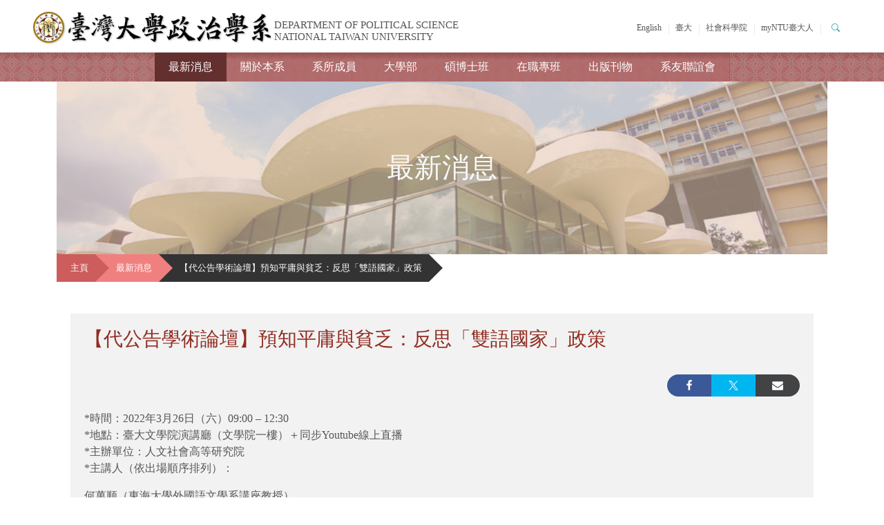

--- FILE ---
content_type: text/html; charset=UTF-8
request_url: https://politics.ntu.edu.tw/?p=24626
body_size: 12101
content:
<!DOCTYPE html PUBLIC "-//W3C//DTD XHTML 1.0 Transitional//EN" "http://www.w3.org/TR/xhtml1/DTD/xhtml1-transitional.dtd">
<html xmlns="http://www.w3.org/1999/xhtml">
<head>
  <meta http-equiv="X-UA-Compatible" content="IE=edge,chrome=1" >
  <meta http-equiv="Content-Type" content="text/html" charset="utf-8" />
  <meta name="viewport" content="width=device-width, initial-scale=1.0">
  <meta http-equiv="Access-Control-Allow-Origin" content="*">
  <title>【代公告學術論壇】預知平庸與貧乏：反思「雙語國家」政策 &laquo;  國立臺灣大學政治學系</title>
    <!--=== Favicon ===-->
  <!-- <span style="white-space:pre">	</span><link href="https://ntupoli.s3.amazonaws.com/wp-content/themes/poli2021_BS5/favicon.ico.gzip" rel="icon" type="image/x-icon" /> -->
  <link href="https://cdn.jsdelivr.net/npm/bootstrap@5.1.3/dist/css/bootstrap.min.css" rel="stylesheet" integrity="sha384-1BmE4kWBq78iYhFldvKuhfTAU6auU8tT94WrHftjDbrCEXSU1oBoqyl2QvZ6jIW3" crossorigin="anonymous">
  <link rel="stylesheet" href="https://cdn.jsdelivr.net/npm/bootstrap-icons@1.7.2/font/bootstrap-icons.css">
  <script>
    (function(i,s,o,g,r,a,m){i['GoogleAnalyticsObject']=r;i[r]=i[r]||function(){
    (i[r].q=i[r].q||[]).push(arguments)},i[r].l=1*new Date();a=s.createElement(o),
    m=s.getElementsByTagName(o)[0];a.async=1;a.src=g;m.parentNode.insertBefore(a,m)
    })(window,document,'script','https://www.google-analytics.com/analytics.js','ga');

    ga('create', 'UA-13235277-2', {
  cookieFlags: 'max-age=7200;secure;samesite=none'
});
    ga('send', 'pageview');
  </script>
  <!-- Google tag (gtag.js) -->
  <script async src="https://www.googletagmanager.com/gtag/js?id=AW-11027092182"></script>
  <script>
    window.dataLayer = window.dataLayer || [];
    function gtag(){dataLayer.push(arguments);}
    gtag('js', new Date());
    gtag('config', 'AW-11027092182', { cookie_flags: 'SameSite=None;Secure' });
  </script>
  <!-- Facebook Pixel Code -->
  <script>
  !function(f,b,e,v,n,t,s){if(f.fbq)return;n=f.fbq=function(){n.callMethod?
  n.callMethod.apply(n,arguments):n.queue.push(arguments)};if(!f._fbq)f._fbq=n;
  n.push=n;n.loaded=!0;n.version='2.0';n.queue=[];t=b.createElement(e);t.async=!0;
  t.src=v;s=b.getElementsByTagName(e)[0];s.parentNode.insertBefore(t,s)}(window,
  document,'script','https://connect.facebook.net/en_US/fbevents.js');
  fbq('init', '1361644657203212'); // Insert your pixel ID here.
  fbq('track', 'PageView');
  </script>
  <noscript><img height="1" width="1" style="display:none"
  src="https://www.facebook.com/tr?id=1361644657203212&ev=PageView&noscript=1"
  /></noscript>
  <!-- DO NOT MODIFY -->
  <!-- End Facebook Pixel Code -->
  
  <!-- Global site tag (gtag.js) - Google AdWords: 864385254 -->
  <script async src="https://www.googletagmanager.com/gtag/js?id=AW-864385254"></script>
  <script>
    window.dataLayer = window.dataLayer || [];
    function gtag(){dataLayer.push(arguments);}
    gtag('js', new Date());

    gtag('config', 'AW-864385254', { cookie_flags: 'SameSite=None;Secure' });
  </script>
    <meta name='robots' content='max-image-preview:large' />
	<style>img:is([sizes="auto" i], [sizes^="auto," i]) { contain-intrinsic-size: 3000px 1500px }</style>
	<link rel='dns-prefetch' href='//cdnjs.cloudflare.com' />
<link rel='stylesheet' id='shared-counts-css' href='https://politics.ntu.edu.tw/wp-content/plugins/shared-counts/assets/css/shared-counts.min.css' type='text/css' media='all' />
<link rel='stylesheet' id='wp-block-library-css' href='https://ntupoli.s3.amazonaws.com/wp-includes/css/dist/block-library/style.min.css.gzip' type='text/css' media='all' />
<style id='classic-theme-styles-inline-css' type='text/css'>
/*! This file is auto-generated */
.wp-block-button__link{color:#fff;background-color:#32373c;border-radius:9999px;box-shadow:none;text-decoration:none;padding:calc(.667em + 2px) calc(1.333em + 2px);font-size:1.125em}.wp-block-file__button{background:#32373c;color:#fff;text-decoration:none}
</style>
<style id='global-styles-inline-css' type='text/css'>
:root{--wp--preset--aspect-ratio--square: 1;--wp--preset--aspect-ratio--4-3: 4/3;--wp--preset--aspect-ratio--3-4: 3/4;--wp--preset--aspect-ratio--3-2: 3/2;--wp--preset--aspect-ratio--2-3: 2/3;--wp--preset--aspect-ratio--16-9: 16/9;--wp--preset--aspect-ratio--9-16: 9/16;--wp--preset--color--black: #000000;--wp--preset--color--cyan-bluish-gray: #abb8c3;--wp--preset--color--white: #ffffff;--wp--preset--color--pale-pink: #f78da7;--wp--preset--color--vivid-red: #cf2e2e;--wp--preset--color--luminous-vivid-orange: #ff6900;--wp--preset--color--luminous-vivid-amber: #fcb900;--wp--preset--color--light-green-cyan: #7bdcb5;--wp--preset--color--vivid-green-cyan: #00d084;--wp--preset--color--pale-cyan-blue: #8ed1fc;--wp--preset--color--vivid-cyan-blue: #0693e3;--wp--preset--color--vivid-purple: #9b51e0;--wp--preset--gradient--vivid-cyan-blue-to-vivid-purple: linear-gradient(135deg,rgba(6,147,227,1) 0%,rgb(155,81,224) 100%);--wp--preset--gradient--light-green-cyan-to-vivid-green-cyan: linear-gradient(135deg,rgb(122,220,180) 0%,rgb(0,208,130) 100%);--wp--preset--gradient--luminous-vivid-amber-to-luminous-vivid-orange: linear-gradient(135deg,rgba(252,185,0,1) 0%,rgba(255,105,0,1) 100%);--wp--preset--gradient--luminous-vivid-orange-to-vivid-red: linear-gradient(135deg,rgba(255,105,0,1) 0%,rgb(207,46,46) 100%);--wp--preset--gradient--very-light-gray-to-cyan-bluish-gray: linear-gradient(135deg,rgb(238,238,238) 0%,rgb(169,184,195) 100%);--wp--preset--gradient--cool-to-warm-spectrum: linear-gradient(135deg,rgb(74,234,220) 0%,rgb(151,120,209) 20%,rgb(207,42,186) 40%,rgb(238,44,130) 60%,rgb(251,105,98) 80%,rgb(254,248,76) 100%);--wp--preset--gradient--blush-light-purple: linear-gradient(135deg,rgb(255,206,236) 0%,rgb(152,150,240) 100%);--wp--preset--gradient--blush-bordeaux: linear-gradient(135deg,rgb(254,205,165) 0%,rgb(254,45,45) 50%,rgb(107,0,62) 100%);--wp--preset--gradient--luminous-dusk: linear-gradient(135deg,rgb(255,203,112) 0%,rgb(199,81,192) 50%,rgb(65,88,208) 100%);--wp--preset--gradient--pale-ocean: linear-gradient(135deg,rgb(255,245,203) 0%,rgb(182,227,212) 50%,rgb(51,167,181) 100%);--wp--preset--gradient--electric-grass: linear-gradient(135deg,rgb(202,248,128) 0%,rgb(113,206,126) 100%);--wp--preset--gradient--midnight: linear-gradient(135deg,rgb(2,3,129) 0%,rgb(40,116,252) 100%);--wp--preset--font-size--small: 13px;--wp--preset--font-size--medium: 20px;--wp--preset--font-size--large: 36px;--wp--preset--font-size--x-large: 42px;--wp--preset--spacing--20: 0.44rem;--wp--preset--spacing--30: 0.67rem;--wp--preset--spacing--40: 1rem;--wp--preset--spacing--50: 1.5rem;--wp--preset--spacing--60: 2.25rem;--wp--preset--spacing--70: 3.38rem;--wp--preset--spacing--80: 5.06rem;--wp--preset--shadow--natural: 6px 6px 9px rgba(0, 0, 0, 0.2);--wp--preset--shadow--deep: 12px 12px 50px rgba(0, 0, 0, 0.4);--wp--preset--shadow--sharp: 6px 6px 0px rgba(0, 0, 0, 0.2);--wp--preset--shadow--outlined: 6px 6px 0px -3px rgba(255, 255, 255, 1), 6px 6px rgba(0, 0, 0, 1);--wp--preset--shadow--crisp: 6px 6px 0px rgba(0, 0, 0, 1);}:where(.is-layout-flex){gap: 0.5em;}:where(.is-layout-grid){gap: 0.5em;}body .is-layout-flex{display: flex;}.is-layout-flex{flex-wrap: wrap;align-items: center;}.is-layout-flex > :is(*, div){margin: 0;}body .is-layout-grid{display: grid;}.is-layout-grid > :is(*, div){margin: 0;}:where(.wp-block-columns.is-layout-flex){gap: 2em;}:where(.wp-block-columns.is-layout-grid){gap: 2em;}:where(.wp-block-post-template.is-layout-flex){gap: 1.25em;}:where(.wp-block-post-template.is-layout-grid){gap: 1.25em;}.has-black-color{color: var(--wp--preset--color--black) !important;}.has-cyan-bluish-gray-color{color: var(--wp--preset--color--cyan-bluish-gray) !important;}.has-white-color{color: var(--wp--preset--color--white) !important;}.has-pale-pink-color{color: var(--wp--preset--color--pale-pink) !important;}.has-vivid-red-color{color: var(--wp--preset--color--vivid-red) !important;}.has-luminous-vivid-orange-color{color: var(--wp--preset--color--luminous-vivid-orange) !important;}.has-luminous-vivid-amber-color{color: var(--wp--preset--color--luminous-vivid-amber) !important;}.has-light-green-cyan-color{color: var(--wp--preset--color--light-green-cyan) !important;}.has-vivid-green-cyan-color{color: var(--wp--preset--color--vivid-green-cyan) !important;}.has-pale-cyan-blue-color{color: var(--wp--preset--color--pale-cyan-blue) !important;}.has-vivid-cyan-blue-color{color: var(--wp--preset--color--vivid-cyan-blue) !important;}.has-vivid-purple-color{color: var(--wp--preset--color--vivid-purple) !important;}.has-black-background-color{background-color: var(--wp--preset--color--black) !important;}.has-cyan-bluish-gray-background-color{background-color: var(--wp--preset--color--cyan-bluish-gray) !important;}.has-white-background-color{background-color: var(--wp--preset--color--white) !important;}.has-pale-pink-background-color{background-color: var(--wp--preset--color--pale-pink) !important;}.has-vivid-red-background-color{background-color: var(--wp--preset--color--vivid-red) !important;}.has-luminous-vivid-orange-background-color{background-color: var(--wp--preset--color--luminous-vivid-orange) !important;}.has-luminous-vivid-amber-background-color{background-color: var(--wp--preset--color--luminous-vivid-amber) !important;}.has-light-green-cyan-background-color{background-color: var(--wp--preset--color--light-green-cyan) !important;}.has-vivid-green-cyan-background-color{background-color: var(--wp--preset--color--vivid-green-cyan) !important;}.has-pale-cyan-blue-background-color{background-color: var(--wp--preset--color--pale-cyan-blue) !important;}.has-vivid-cyan-blue-background-color{background-color: var(--wp--preset--color--vivid-cyan-blue) !important;}.has-vivid-purple-background-color{background-color: var(--wp--preset--color--vivid-purple) !important;}.has-black-border-color{border-color: var(--wp--preset--color--black) !important;}.has-cyan-bluish-gray-border-color{border-color: var(--wp--preset--color--cyan-bluish-gray) !important;}.has-white-border-color{border-color: var(--wp--preset--color--white) !important;}.has-pale-pink-border-color{border-color: var(--wp--preset--color--pale-pink) !important;}.has-vivid-red-border-color{border-color: var(--wp--preset--color--vivid-red) !important;}.has-luminous-vivid-orange-border-color{border-color: var(--wp--preset--color--luminous-vivid-orange) !important;}.has-luminous-vivid-amber-border-color{border-color: var(--wp--preset--color--luminous-vivid-amber) !important;}.has-light-green-cyan-border-color{border-color: var(--wp--preset--color--light-green-cyan) !important;}.has-vivid-green-cyan-border-color{border-color: var(--wp--preset--color--vivid-green-cyan) !important;}.has-pale-cyan-blue-border-color{border-color: var(--wp--preset--color--pale-cyan-blue) !important;}.has-vivid-cyan-blue-border-color{border-color: var(--wp--preset--color--vivid-cyan-blue) !important;}.has-vivid-purple-border-color{border-color: var(--wp--preset--color--vivid-purple) !important;}.has-vivid-cyan-blue-to-vivid-purple-gradient-background{background: var(--wp--preset--gradient--vivid-cyan-blue-to-vivid-purple) !important;}.has-light-green-cyan-to-vivid-green-cyan-gradient-background{background: var(--wp--preset--gradient--light-green-cyan-to-vivid-green-cyan) !important;}.has-luminous-vivid-amber-to-luminous-vivid-orange-gradient-background{background: var(--wp--preset--gradient--luminous-vivid-amber-to-luminous-vivid-orange) !important;}.has-luminous-vivid-orange-to-vivid-red-gradient-background{background: var(--wp--preset--gradient--luminous-vivid-orange-to-vivid-red) !important;}.has-very-light-gray-to-cyan-bluish-gray-gradient-background{background: var(--wp--preset--gradient--very-light-gray-to-cyan-bluish-gray) !important;}.has-cool-to-warm-spectrum-gradient-background{background: var(--wp--preset--gradient--cool-to-warm-spectrum) !important;}.has-blush-light-purple-gradient-background{background: var(--wp--preset--gradient--blush-light-purple) !important;}.has-blush-bordeaux-gradient-background{background: var(--wp--preset--gradient--blush-bordeaux) !important;}.has-luminous-dusk-gradient-background{background: var(--wp--preset--gradient--luminous-dusk) !important;}.has-pale-ocean-gradient-background{background: var(--wp--preset--gradient--pale-ocean) !important;}.has-electric-grass-gradient-background{background: var(--wp--preset--gradient--electric-grass) !important;}.has-midnight-gradient-background{background: var(--wp--preset--gradient--midnight) !important;}.has-small-font-size{font-size: var(--wp--preset--font-size--small) !important;}.has-medium-font-size{font-size: var(--wp--preset--font-size--medium) !important;}.has-large-font-size{font-size: var(--wp--preset--font-size--large) !important;}.has-x-large-font-size{font-size: var(--wp--preset--font-size--x-large) !important;}
:where(.wp-block-post-template.is-layout-flex){gap: 1.25em;}:where(.wp-block-post-template.is-layout-grid){gap: 1.25em;}
:where(.wp-block-columns.is-layout-flex){gap: 2em;}:where(.wp-block-columns.is-layout-grid){gap: 2em;}
:root :where(.wp-block-pullquote){font-size: 1.5em;line-height: 1.6;}
</style>
<link rel='stylesheet' id='wonderplugin-slider-css-css' href='https://politics.ntu.edu.tw/wp-content/plugins/wonderplugin-slider-lite/engine/wonderpluginsliderengine.css' type='text/css' media='all' />
<link rel='stylesheet' id='font-awesome4-css' href='https://cdnjs.cloudflare.com/ajax/libs/font-awesome/4.7.0/css/font-awesome.css' type='text/css' media='all' />
<link rel='stylesheet' id='poli2020-main-style-css' href='https://ntupoli.s3.amazonaws.com/wp-content/themes/poli2021_BS5/css/main.css.gzip' type='text/css' media='all' />
<link rel='stylesheet' id='poli2020-index-style-css' href='https://ntupoli.s3.amazonaws.com/wp-content/themes/poli2021_BS5/css/index.css.gzip' type='text/css' media='all' />
<link rel='stylesheet' id='wp-pagenavi-css' href='https://politics.ntu.edu.tw/wp-content/plugins/wp-pagenavi/pagenavi-css.css' type='text/css' media='all' />
<!--n2css--><!--n2js--><script type="text/javascript" src="https://ntupoli.s3.amazonaws.com/wp-includes/js/jquery/jquery.min.js.gzip" id="jquery-core-js"></script>
<script type="text/javascript" src="https://ntupoli.s3.amazonaws.com/wp-includes/js/jquery/jquery-migrate.min.js.gzip" id="jquery-migrate-js"></script>
<script type="text/javascript" src="https://politics.ntu.edu.tw/wp-content/plugins/wonderplugin-slider-lite/engine/wonderpluginsliderskins.js" id="wonderplugin-slider-skins-script-js"></script>
<script type="text/javascript" src="https://politics.ntu.edu.tw/wp-content/plugins/wonderplugin-slider-lite/engine/wonderpluginslider.js" id="wonderplugin-slider-script-js"></script>
<link rel="https://api.w.org/" href="https://politics.ntu.edu.tw/index.php?rest_route=/" /><link rel="alternate" title="JSON" type="application/json" href="https://politics.ntu.edu.tw/index.php?rest_route=/wp/v2/posts/24626" /><link rel="EditURI" type="application/rsd+xml" title="RSD" href="https://politics.ntu.edu.tw/xmlrpc.php?rsd" />
<link rel="canonical" href="https://politics.ntu.edu.tw/?p=24626" />
<link rel='shortlink' href='https://politics.ntu.edu.tw/?p=24626' />
<link rel="alternate" title="oEmbed (JSON)" type="application/json+oembed" href="https://politics.ntu.edu.tw/index.php?rest_route=%2Foembed%2F1.0%2Fembed&#038;url=https%3A%2F%2Fpolitics.ntu.edu.tw%2F%3Fp%3D24626" />
<link rel="alternate" title="oEmbed (XML)" type="text/xml+oembed" href="https://politics.ntu.edu.tw/index.php?rest_route=%2Foembed%2F1.0%2Fembed&#038;url=https%3A%2F%2Fpolitics.ntu.edu.tw%2F%3Fp%3D24626&#038;format=xml" />
<meta name="framework" content="Alkivia Framework 0.8" />
<link rel="icon" href="https://ntupoli.s3.amazonaws.com/wp-content/uploads/2022/05/favicon.png" sizes="32x32" />
<link rel="icon" href="https://ntupoli.s3.amazonaws.com/wp-content/uploads/2022/05/favicon.png" sizes="192x192" />
<link rel="apple-touch-icon" href="https://ntupoli.s3.amazonaws.com/wp-content/uploads/2022/05/favicon.png" />
<meta name="msapplication-TileImage" content="https://ntupoli.s3.amazonaws.com/wp-content/uploads/2022/05/favicon.png" />

  <style>
    nav.desktop-menu ul.desktop-menu-option {
      background: url("https://ntupoli.s3.amazonaws.com/wp-content/themes/poli2021_BS5/images/menu-bg.png"), linear-gradient(to bottom, #944c4c 0%,#b16868 25%, #b16868 100%) ;
      height: 100%;
    }
  </style>
</head>

<body class="contents p-news">

  <div id="fixlayer">
    <div id="wrapper">
      <!-- Start Header Area -->
      <header class="header-area">
        <!-- main header start -->
        <div class="main-header d-none d-lg-block">
          <!-- header top start -->
          <div class="header-top">
            <!-- <div class="container"> -->
              <div class="d-flex justify-content-between align-items-center px-5">
                <div class="logo d-flex align-items-center">
                  <div class="ntu-logo">
                    <a href="https://www.ntu.edu.tw/index.html">
                      <img src="https://ntupoli.s3.amazonaws.com/wp-content/themes/poli2021_BS5/images/ntu-logo.png" alt="logo" title="臺大首頁">
                    </a>
                  </div>
                  <div class="politics-logo">
                    <a href="https://politics.ntu.edu.tw">
                      <img src="https://ntupoli.s3.amazonaws.com/wp-content/themes/poli2021_BS5/images/logo.png" alt="logo" title="臺大政治系">
                    </a>
                  </div>
                  <div class="english-title align-self-end">
                    <div class="politics-title">DEPARTMENT OF POLITICAL SCIENCE</div>
                    <div class="ntu-title">NATIONAL TAIWAN UNIVERSITY</div>
                  </div>
                </div>
                <div class="header-top-options d-flex">
                  <ul class="d-flex">
                    <li>
                      <span><a href="https://politics.ntu.edu.tw/english"> English</a></span>
                    </li>
                    <li><span><a href="https://www.ntu.edu.tw/">臺大</a></span></li>
                    <li><span><a href="https://coss.ntu.edu.tw/Default.html">社會科學院</a></span></li>
                    <li><span><a href="https://my.ntu.edu.tw/">myNTU臺大人</a></span></li>
                    <li>
                      <button id="searchbar-switch" data-bs-toggle="offcanvas" data-bs-target="#searchBox" aria-controls="searchBox"><i class="bi bi-search"></i></button>
                      <div class="offcanvas offcanvas-top" tabindex="-1" id="searchBox" aria-labelledby="searchBox">
                        <div class="offcanvas-header bg-dark text-light">
                          <h5 id="offcanvasTopLabel">臺大政治系網 站內搜尋</h5>
                          <button type="button" class="btn-close bg-light" data-bs-dismiss="offcanvas" aria-label="Close"></button>
                        </div>
                        <div class="offcanvas-body d-flex justify-content-end">
                          <form id="searchform-main" method="get" action="https://politics.ntu.edu.tw">
                            <div class="input-group mt-5">
                              <input id="s-main" class="form-control form-control-lg" name="s" type="text" placeholder="請輸入關鍵字" />
                              <button class="search-btn btn btn-lg btn-outline-light" id="searchsubmit-main" name="searchsubmit"><i class="bi bi-search"></i></button>
                            </div>
                          </form>
                        </div>
                      </div>
                    </li>
                  </ul>
                </div>
              </div>
            <!-- </div> -->
          </div>
          <!-- header top end -->

          <!-- header middle area start -->
          <div id="sticky" class="header-main-area">
            <!-- main menu area start -->
            <div class="main-menu-area">
              <div class="main-menu">
                <!--navbar start -->
                <nav class="desktop-menu">
                  <ul class="desktop-menu-option d-flex justify-content-center">
                    <li class="politics-main">  <a class="mobile-option" href="https://politics.ntu.edu.tw"title="最新消息">最新消息</a></li>
                    <li class="about dropdown">
                      <a href="#about" title="關於本系">關於本系</a>
                      <ul>
                        <li><a href="https://politics.ntu.edu.tw/?p=24866" title="本系簡介">本系簡介</a></li>
                        <li><a href="https://politics.ntu.edu.tw/?p=4" title="歷史沿革">歷史沿革</a></li>
                        <li><a href="https://politics.ntu.edu.tw/?p=7" title="各委員會">各委員會</a></li>
                        <li><a href="https://politics.ntu.edu.tw/?p=10" title="系所目標">系所目標</a></li>
                        <li><a href="https://politics.ntu.edu.tw/?p=5804" title="本系法規">本系法規</a></li>
                        <li><a href="https://politics.ntu.edu.tw/?p=581" title="研究中心">研究中心</a></li>
                      </ul>
                    </li>
                    <li class="team dropdown">
                      <span class="block"></span>
                      <a href="#faculty" title="系所成員">系所成員</a>
                      <ul>
                          <li><a href="https://politics.ntu.edu.tw/?cat=8" title="專任教師">專任教師</a></li>
                          <li><a href="https://politics.ntu.edu.tw/?cat=9" title="兼任教師">兼任教師</a></li>
                          <!-- <li><a href="https://politics.ntu.edu.tw/?cat=30" title="專案教師">專案教師</a></li> -->
                          <li><a href="https://politics.ntu.edu.tw/?cat=10" title="名譽教授">名譽教授</a></li>
                          <li><a href="https://politics.ntu.edu.tw/?cat=29" title="客座教師">客座教師</a></li>
                          <li><a href="https://politics.ntu.edu.tw/?p=72" title="行政人員">行政人員</a></li>
                          <li><a href="https://chuyunhan.weebly.com/">懷念朱雲漢教授</a></li>
                          <li><a href="https://ntupoli.s3.amazonaws.com/wp-content/uploads/2025/08/114.1學期教師開課時間地點表_20250801.pdf" target="_blank" rel="noreferrer noopener">114.1學期教師開課地點表</a></li>
                      </ul>
                    </li>
                    <!-- <li class="staff"><span class="block"></span><a href="https://politics.ntu.edu.tw/?p=72" title="行政人員">行政人員</a></li> -->
                    <li class="college dropdown">
                      <span class="block"></span>
                      <a href="#college" title="大學部">大學部</a>
                      <ul>
                      <li><a href="https://politics.ntu.edu.tw/?p=478" title="入學辦法">入學辦法</a></li>
                      <li><a href="https://politics.ntu.edu.tw/?p=485" title="修業規定">修業規定</a></li>
                      <li><a href="https://politics.ntu.edu.tw/?p=22784" title="課程資訊">課程資訊</a></li>
                      <li><a href="https://politics.ntu.edu.tw/?p=25226" title="領域專長">領域專長</a></li>
                      <li><a href="https://politics.ntu.edu.tw/?p=505" title="獎助學金">獎助學金</a></li>
                      <li><a href="https://politics.ntu.edu.tw/?p=23625" title="成績優良獎勵">成績優良獎勵</a></li>
                      <li><a href="https://politics.ntu.edu.tw/?p=23633" title="出國修課學分登錄/採計">出國修課學分登錄/採計</a></li>
                      <li><a href="https://admissions.ntu.edu.tw/%E7%94%B3%E8%AB%8B%E8%87%BA%E5%A4%A7/" title="境外學生">境外學生</a></li>
                      <li><a href="https://politics.ntu.edu.tw/?p=509" title="跨國雙學位計畫">跨國雙學位計畫</a></li>
                      <li><a href="https://politics.ntu.edu.tw/?p=23544" title="常見問題 Q&amp;A">常見問題 Q&amp;A</a></li>
                      <li><a href="https://politics.ntu.edu.tw/?p=29491" title="政治學系國際關係組英語班專區">國際關係組英語班專區</a></li>
                      </ul>
                    </li>
                    <li class="research dropdown">
                      <span class="block"></span>
                      <a href="#graduate" title="碩博士班">碩博士班</a>
                      <ul>
                        <li><a href="https://politics.ntu.edu.tw/?p=520" title="入學辦法">入學辦法</a></li>
                        <li><a href="https://politics.ntu.edu.tw/?p=554" title="修業規定">修業規定</a></li>
                        <li><a href="https://politics.ntu.edu.tw/?p=24806" title="課程資訊">課程資訊</a></li>
                        <li><a href="https://politics.ntu.edu.tw/?cat=38" title="口試資訊">口試資訊</a></li>
                        <li><a href="https://politics.ntu.edu.tw/?p=567" title="學生論文">學生論文</a></li>
                        <li><a href="https://politics.ntu.edu.tw/?p=571" title="獎助學金">獎助學金</a></li>
                        <li><a href="https://admissions.ntu.edu.tw/%E7%94%B3%E8%AB%8B%E8%87%BA%E5%A4%A7/" title="境外學生">境外學生</a></li>
                        <li><a href="https://politics.ntu.edu.tw/?p=573" title="跨國雙學位計畫">跨國雙學位計畫</a></li>
                        <li><a href="https://politics.ntu.edu.tw/?p=8811" title="杜賓根訪問學人">杜賓根訪問學人</a></li>
                      </ul>
                    </li>
                    <li class="extracur dropdown">
                      <span class="block"></span>
                      <a href="#empa" title="在職專班">在職專班</a>
                      <ul>
                        <li><a href="https://politics.ntu.edu.tw/?p=577" title="認識 EMPA">認識EMPA</a></li>
                        <li><a href="https://politics.ntu.edu.tw/?cat=26" title="最新公告">最新公告</a></li>
                        <li><a href="https://politics.ntu.edu.tw/?p=684" title="招生資訊">招生資訊</a></li>
                        <li><a href="https://politics.ntu.edu.tw/?p=707" title="修業規定">修業規定</a></li>
                        <li><a href="https://politics.ntu.edu.tw/?p=713" title="課程介紹">課程介紹</a></li>
                        <li><a href="https://politics.ntu.edu.tw/?p=743" title="學生論文">學生論文</a></li>
                      </ul>
                    </li>
                    <li class="study dropdown">
                      <span class="block"></span>
                      <a href="#study" title="出版刊物">出版刊物</a>
                      <ul>
                        <li><a href="https://politics.ntu.edu.tw/?p=583" title="政治科學論叢">政治科學論叢</a></li>
                        <li><a href="https://politics.ntu.edu.tw/?p=24994" title="中國大陸研究教學通訊">中國大陸研究教學通訊</a></li>
                        <li><a href="https://politics.ntu.edu.tw/?p=24998" title="政治科學季評">政治科學季評</a></li>
                        <li><a href="https://politics.ntu.edu.tw/?p=773" title="系友會訊">系友會訊</a></li>
                        <li><a href="https://politics.ntu.edu.tw/?p=23483" title="電子報">系友聯誼會電子報</a></li>
                      </ul>
                    </li>
                    <li class="alumni dropdown">
                      <span class="block"></span>
                      <a href="#alumni">系友聯誼會</a>
                      <ul>
                        <li><a href="https://politics.ntu.edu.tw/?cat=27" title="最新公告">最新公告</a></li>
                        <li><a href="https://politics.ntu.edu.tw/?p=768" title="關於系友會">關於系友會</a></li>
                        <li><a href="https://politics.ntu.edu.tw/?p=773" title="系友會訊">系友會訊</a></li>
                        <li><a href="https://politics.ntu.edu.tw/?p=23483" title="電子報">電子報</a></li>
                        <li><a href="https://politics.ntu.edu.tw/?p=776" title="工作與進修機會">工作與進修機會</a></li>
                      </ul>
                    </li>
                  </ul>
                </nav>
                <!--navbar end -->
              </div>
            </div>
            <!-- main menu area end -->
          </div>
          <!-- header middle area end -->
        </div>
        <!-- main header start -->

        <!-- mobile header start -->
        <div class="mobile-header d-lg-none d-block shadow mobile-sticky" id="mobile-sticky">
            <div class="mobile-main-header mx-2 mx-sm-4">
              <div class="mobile-logo d-flex align-items-center">
                <div class="ntu-mobile-logo">
                  <a href="https://www.ntu.edu.tw/index.html">
                    <img src="https://ntupoli.s3.amazonaws.com/wp-content/themes/poli2021_BS5/images/ntu-logo.png" alt="logo" title="臺大首頁">
                  </a>
                </div>
                <div class="politics-mobile-logo">
                  <a href="https://politics.ntu.edu.tw">
                    <img src="https://ntupoli.s3.amazonaws.com/wp-content/themes/poli2021_BS5/images/logo.png" alt="logo" title="臺大政治系">
                    <span class="mobile-ntu-title">NTU</span><span class="mobile-poli-title"> POLITICAL SCIENCE</span>
                  </a>
                </div>
              </div>
              <div class="mobile-menu-toggler">
                <button class="off-canvas-btn" onclick="openNav()">&#9776;</button>
              </div>
            </div>
        </div>
        <!-- mobile header end -->
      </header>
      <!-- end Header Area -->

      <!-- off-canvas menu start -->
      <aside id="sidepanel" class="off-canvas-wrapper">
        <div class="off-canvas-inner-content">
          <div class="btn-close-off-canvas m-2">
            <button type="button" class="btn-close" aria-label="Close" onclick="closeNav()"></button>
          </div>
          <br>
          <br>
          <div class="search-box-offcanvas">
            <form id="searchform" method="get" action="https://politics.ntu.edu.tw">
              <input name="s" type="text" placeholder="站內搜尋" />
              <button class="offcanvas-search-btn" id="searchsubmit" name="searchsubmit"><i class="fa fa-search"></i></button>
            </form>
          </div>
          <div class="mobile-settings">
            <div class="nav d-flex flex-row-reverse">
              <div class="mobile-dropdown dropdown">
                <a href="#" class="btn btn-light dropdown-toggle" role="button" data-bs-toggle="dropdown" aria-expanded="false">
                  臺大政治學系
                </a>
                <ul class="dropdown-menu dropdown-menu-end" aria-labelledby="dropdownMenuLink">
                  <li><a class="dropdown-item" href="https://www.ntu.edu.tw">臺大主頁</a></li>
                  <li><a class="dropdown-item" href="https://coss.ntu.edu.tw/Default.html">臺大社會科學院</a></li>
                  <li><a class="dropdown-item" href="https://my.ntu.edu.tw/">myNTU臺大人</a></li>
                </ul>
              </div>

              <div class="mobile-link">
                <a href="https://politics.ntu.edu.tw/english" class="btn btn-link" aria-haspopup="true" aria-expanded="false">
                  English
                </a>
              </div>
            </div>
          </div>

          <div id="mobile-navigation">
            <a class="mobile-option" href="https://politics.ntu.edu.tw">最新消息</a>
            <a class="mobile-option" data-bs-toggle="collapse" href="#mobileSubMenu1" role="button" aria-expanded="false" aria-controls="mobileSubMenu1">關於本系<i class="icon-arrow"></i></a>
            <div id="mobileSubMenu1" class="collapse" data-bs-parent="#mobile-navigation">
              <a class="mobile-sub-option" href="https://politics.ntu.edu.tw/?p=24866">本系簡介</a>
              <a class="mobile-sub-option" href="https://politics.ntu.edu.tw/?p=4">歷史沿革</a>
              <a class="mobile-sub-option" href="https://politics.ntu.edu.tw/?p=7">各委員會</a>
              <a class="mobile-sub-option" href="https://politics.ntu.edu.tw/?p=10">系所目標</a>
              <a class="mobile-sub-option" href="https://politics.ntu.edu.tw/?p=5804">本系法規</a>
              <a class="mobile-sub-option" href="https://politics.ntu.edu.tw/?p=581">研究中心</a>
            </div>
            <a class="mobile-option" data-bs-toggle="collapse" href="#mobileSubMenu2" role="button" aria-expanded="false" aria-controls="mobileSubMenu2">系所成員<i class="icon-arrow"></i></a>
            <div id="mobileSubMenu2" class="collapse" data-bs-parent="#mobile-navigation">
              <a class="mobile-sub-option" href="https://politics.ntu.edu.tw/?cat=8">專任教師</a>
              <a class="mobile-sub-option" href="https://politics.ntu.edu.tw/?cat=9">兼任教師</a>
              <a class="mobile-sub-option" href="https://politics.ntu.edu.tw/?cat=10">名譽教授</a>
              <a class="mobile-sub-option" href="https://politics.ntu.edu.tw/?cat=29">客座教師</a>
              <a class="mobile-sub-option" href="https://politics.ntu.edu.tw/?p=72">行政人員</a>
              <a class="mobile-sub-option" href="https://chuyunhan.weebly.com/">懷念朱雲漢教授</a>
              <a class="mobile-sub-option" href="https://ntupoli.s3.amazonaws.com/wp-content/uploads/2025/08/114.1學期教師開課時間地點表_20250801.pdf">114.1學期教師開課地點表</a>
            </div>
            <!-- <a class="mobile-option" href="https://politics.ntu.edu.tw/?p=72">行政人員</a> -->
            <a class="mobile-option" data-bs-toggle="collapse" href="#mobileSubMenu5" role="button" aria-expanded="false" aria-controls="mobileSubMenu5">大學部<i class="icon-arrow"></i></a>
            <div id="mobileSubMenu5" class="collapse" data-bs-parent="#mobile-navigation">
              <a class="mobile-sub-option" href="https://politics.ntu.edu.tw/?p=478">入學辦法</a>
              <a class="mobile-sub-option" href="https://politics.ntu.edu.tw/?p=485">修業規定</a>
              <a class="mobile-sub-option" href="https://politics.ntu.edu.tw/?p=22784">課程資訊</a>
              <a class="mobile-sub-option" href="https://politics.ntu.edu.tw/?p=25226">領域專長</a>
              <a class="mobile-sub-option" href="https://politics.ntu.edu.tw/?p=505">獎助學金</a>
              <a class="mobile-sub-option" href="https://politics.ntu.edu.tw/?p=23625">成績優良獎勵</a>
              <a class="mobile-sub-option" href="https://politics.ntu.edu.tw/?p=23633">出國修課學分登錄/採計</a>
              <a class="mobile-sub-option" href="https://admissions.ntu.edu.tw/%E7%94%B3%E8%AB%8B%E8%87%BA%E5%A4%A7/" title="境外學生">境外學生</a>
              <a class="mobile-sub-option" href="https://politics.ntu.edu.tw/?p=509">跨國雙學位計畫</a>
              <a class="mobile-sub-option" href="https://politics.ntu.edu.tw/?p=23544">常見問題 Q＆A</a>
              <a class="mobile-sub-option" href="https://politics.ntu.edu.tw/?p=29491">國際關係組英語班專區</a>
            </div>
            <a class="mobile-option" data-bs-toggle="collapse" href="#mobileSubMenu6" role="button" aria-expanded="false" aria-controls="mobileSubMenu6">碩博士班<i class="icon-arrow"></i></a>
            <div id="mobileSubMenu6" class="collapse" data-bs-parent="#mobile-navigation">
              <a class="mobile-sub-option" href="https://politics.ntu.edu.tw/?p=520">入學辦法</a>
              <a class="mobile-sub-option" href="https://politics.ntu.edu.tw/?p=554">修業規定</a>
              <a class="mobile-sub-option" href="https://politics.ntu.edu.tw/?p=24806">課程資訊</a>
              <a class="mobile-sub-option" href="https://politics.ntu.edu.tw/?cat=38" title="口試資訊">口試資訊</a>
              <a class="mobile-sub-option" href="https://politics.ntu.edu.tw/?p=567">學生論文</a>
              <a class="mobile-sub-option" href="https://politics.ntu.edu.tw/?p=571">獎助學金</a>
              <a class="mobile-sub-option" href="https://admissions.ntu.edu.tw/%E7%94%B3%E8%AB%8B%E8%87%BA%E5%A4%A7/" title="境外學生">境外學生</a>
              <a class="mobile-sub-option" href="https://politics.ntu.edu.tw/?p=573">跨國雙學位計畫</a>
              <a class="mobile-sub-option" href="https://politics.ntu.edu.tw/?p=8811">杜賓根訪問學人</a>
            </div>
            <a class="mobile-option" data-bs-toggle="collapse" href="#mobileSubMenu7" role="button" aria-expanded="false" aria-controls="mobileSubMenu7">在職專班<i class="icon-arrow"></i></a>
            <div id="mobileSubMenu7" class="collapse" data-bs-parent="#mobile-navigation">
              <a class="mobile-sub-option" href="https://politics.ntu.edu.tw/?p=577">認識EMPA</a>
              <a class="mobile-sub-option" href="https://politics.ntu.edu.tw/?cat=26">最新公告</a>
              <a class="mobile-sub-option" href="https://politics.ntu.edu.tw/?p=684">招生資訊</a>
              <a class="mobile-sub-option" href="https://politics.ntu.edu.tw/?p=707">修業規定</a>
              <a class="mobile-sub-option" href="https://politics.ntu.edu.tw/?p=713">課程介紹</a>
              <a class="mobile-sub-option" href="https://politics.ntu.edu.tw/?p=743">學生論文</a>
            </div>
            <a class="mobile-option" data-bs-toggle="collapse" href="#mobileSubMenu8" role="button" aria-expanded="false" aria-controls="mobileSubMenu8">出版刊物<i class="icon-arrow"></i></a>
            <div id="mobileSubMenu8" class="collapse" data-bs-parent="#mobile-navigation">
                <a class="mobile-sub-option" href="https://politics.ntu.edu.tw/?p=583" title="政治科學論叢">政治科學論叢</a>
                <a class="mobile-sub-option" href="https://politics.ntu.edu.tw/?p=24994" title="中國大陸研究教學通訊">中國大陸研究教學通訊</a>
                <a class="mobile-sub-option" href="https://politics.ntu.edu.tw/?p=24998" title="政治科學季評">政治科學季評</a>
                <a class="mobile-sub-option" href="https://politics.ntu.edu.tw/?p=773">系友會訊</a>
                <a class="mobile-sub-option" href="https://politics.ntu.edu.tw/?p=23483">系友聯誼會電子報</a>
            </div>
            <a class="mobile-option" data-bs-toggle="collapse" href="#mobileSubMenu9" role="button" aria-expanded="false" aria-controls="mobileSubMenu9">系友聯誼會<i class="icon-arrow"></i></a>
            <div id="mobileSubMenu9" class="collapse" data-bs-parent="#mobile-navigation">
              <a class="mobile-sub-option" href="https://politics.ntu.edu.tw/?cat=27">最新公告</a>
              <a class="mobile-sub-option" href="https://politics.ntu.edu.tw/?p=768">關於系友會</a>
              <a class="mobile-sub-option" href="https://politics.ntu.edu.tw/?p=773">系友會訊</a>
              <a class="mobile-sub-option" href="https://politics.ntu.edu.tw/?p=23483">電子報</a>
              <a class="mobile-sub-option" href="https://politics.ntu.edu.tw/?p=776">工作與進修機會</a>
            </div>
          </div>

          <div class="offcanvas-widget-area m-3">
            <div class="off-canvas-contact-widget">
              <ul class="text-start">
                <li>國立臺灣大學政治學系</li>
                <li>
                  <i class="bi bi-geo-alt-fill" aria-hidden="true"></i>
                  <a href="https://goo.gl/maps/SVhH1XK14JJSNUbJ8">
                      106319台北市羅斯福路四段1號 社會科學院 政治學系
                  </a>
                </li>
                <li>
                  <i class="bi bi-envelope-fill" aria-hidden="true"></i>
                  <a href="tel:+886-2-33668450">02-3366-8450</a>
                </li>
                <li>
                  <i class="bi bi-telephone-fill" aria-hidden="true"></i>
                  <a href="mailto:politics@ntu.edu.tw">politics@ntu.edu.tw</a>
                </li>
              </ul>
            </div>

            <!-- <div class="off-canvas-social-widget">
                <a href="#"><i class="fa fa-facebook"></i></a>
                <a href="#"><i class="fa fa-twitter"></i></a>
                <a href="#"><i class="fa fa-pinterest-p"></i></a>
                <a href="#"><i class="fa fa-linkedin"></i></a>
                <a href="#"><i class="fa fa-youtube-play"></i></a>
            </div> -->
          </div>

        </div>
      </aside>
  
        
            
        <div class="container">
  <div id="head-bg" class="bg-img position-relative" data-bg="https://ntupoli.s3.amazonaws.com/wp-content/themes/poli2021_BS5/images/head.jpg">
    <h1 class="position-absolute top-50 start-50 translate-middle text-light">最新消息</h1>
  </div>
</div>

<!-- <h1>single.php</h1> -->
    <div id="content">
      <div class="container">
          <div id="post">
                        
            <!-- <h6 class="title-news">最新消息</h6> -->
            <div class="nav-wrapper">
              <div class="breadCrumbs-wrapper">
                <ul class="breadCrumbs clearfix">
                  <li><a href="https://politics.ntu.edu.tw" class="animation">主頁</a></li>
                  <li><a href="#" class="animation">最新消息</a></li>
                  <li class= "activePage">
                    <p class="animation">
                    【代公告學術論壇】預知平庸與貧乏：反思「雙語國家」政策                  </p>
                  </li>
                </ul>
               
              </div>
            </div>

            <div class="entry-content post-24626">

                          <!-- <h3>最新消息</h3> -->
              <div id="news-list">
                <div class="news-content">
                    <h3>【代公告學術論壇】預知平庸與貧乏：反思「雙語國家」政策</h3>
                    <div class="inner"><div class="shared-counts-wrap before_content style-rounded"><a href="https://www.facebook.com/sharer/sharer.php?u=https://politics.ntu.edu.tw/?p=24626&#038;display=popup&#038;ref=plugin&#038;src=share_button" title="Share on Facebook"  target="_blank"  rel="nofollow noopener noreferrer"  class="shared-counts-button facebook shared-counts-no-count" data-postid="24626" data-social-network="Facebook" data-social-action="Share" data-social-target="https://politics.ntu.edu.tw/?p=24626"><span class="shared-counts-icon-label"><span class="shared-counts-icon"><svg version="1.1" xmlns="http://www.w3.org/2000/svg" width="18.8125" height="32" viewBox="0 0 602 1024"><path d="M548 6.857v150.857h-89.714q-49.143 0-66.286 20.571t-17.143 61.714v108h167.429l-22.286 169.143h-145.143v433.714h-174.857v-433.714h-145.714v-169.143h145.714v-124.571q0-106.286 59.429-164.857t158.286-58.571q84 0 130.286 6.857z"></path></svg></span><span class="shared-counts-label">Facebook</span></span></a><a href="https://twitter.com/share?url=https://politics.ntu.edu.tw/?p=24626&#038;text=%E3%80%90%E4%BB%A3%E5%85%AC%E5%91%8A%E5%AD%B8%E8%A1%93%E8%AB%96%E5%A3%87%E3%80%91%E9%A0%90%E7%9F%A5%E5%B9%B3%E5%BA%B8%E8%88%87%E8%B2%A7%E4%B9%8F%EF%BC%9A%E5%8F%8D%E6%80%9D%E3%80%8C%E9%9B%99%E8%AA%9E%E5%9C%8B%E5%AE%B6%E3%80%8D%E6%94%BF%E7%AD%96" title="Share on Twitter"  target="_blank"  rel="nofollow noopener noreferrer"  class="shared-counts-button twitter shared-counts-no-count" data-postid="24626" data-social-network="Twitter" data-social-action="Tweet" data-social-target="https://politics.ntu.edu.tw/?p=24626"><span class="shared-counts-icon-label"><span class="shared-counts-icon"><svg viewBox="0 0 24 24" xmlns="http://www.w3.org/2000/svg"><path d="M13.8944 10.4695L21.3345 2H19.5716L13.1085 9.35244L7.95022 2H1.99936L9.80147 13.1192L1.99936 22H3.76218L10.5832 14.2338L16.0318 22H21.9827L13.8944 10.4695ZM11.4792 13.2168L10.6875 12.1089L4.39789 3.30146H7.10594L12.1833 10.412L12.9717 11.5199L19.5708 20.7619H16.8628L11.4792 13.2168Z" /></svg></span><span class="shared-counts-label">Tweet</span></span></a><a href="mailto:?subject=Your%20friend%20has%20shared%20an%20article%20with%20you.&#038;body=%E3%80%90%E4%BB%A3%E5%85%AC%E5%91%8A%E5%AD%B8%E8%A1%93%E8%AB%96%E5%A3%87%E3%80%91%E9%A0%90%E7%9F%A5%E5%B9%B3%E5%BA%B8%E8%88%87%E8%B2%A7%E4%B9%8F%EF%BC%9A%E5%8F%8D%E6%80%9D%E3%80%8C%E9%9B%99%E8%AA%9E%E5%9C%8B%E5%AE%B6%E3%80%8D%E6%94%BF%E7%AD%96%0D%0Ahttps%3A%2F%2Fpolitics.ntu.edu.tw%2F%3Fp%3D24626%0D%0A" title="Share via Email"  class="shared-counts-button email no-scroll shared-counts-no-count" data-postid="24626" data-social-network="Email" data-social-action="Emailed" data-social-target="https://politics.ntu.edu.tw/?p=24626"><span class="shared-counts-icon-label"><span class="shared-counts-icon"><svg version="1.1" xmlns="http://www.w3.org/2000/svg" width="32" height="32" viewBox="0 0 1024 1024"><path d="M1024 405.714v453.714q0 37.714-26.857 64.571t-64.571 26.857h-841.143q-37.714 0-64.571-26.857t-26.857-64.571v-453.714q25.143 28 57.714 49.714 206.857 140.571 284 197.143 32.571 24 52.857 37.429t54 27.429 62.857 14h1.143q29.143 0 62.857-14t54-27.429 52.857-37.429q97.143-70.286 284.571-197.143 32.571-22.286 57.143-49.714zM1024 237.714q0 45.143-28 86.286t-69.714 70.286q-214.857 149.143-267.429 185.714-5.714 4-24.286 17.429t-30.857 21.714-29.714 18.571-32.857 15.429-28.571 5.143h-1.143q-13.143 0-28.571-5.143t-32.857-15.429-29.714-18.571-30.857-21.714-24.286-17.429q-52-36.571-149.714-104.286t-117.143-81.429q-35.429-24-66.857-66t-31.429-78q0-44.571 23.714-74.286t67.714-29.714h841.143q37.143 0 64.286 26.857t27.143 64.571z"></path></svg></span><span class="shared-counts-label">Email</span></span></a></div>
<p>*時間：2022年3月26日（六）09:00 &#8211; 12:30<br />
*地點：臺大文學院演講廳（文學院一樓）＋同步Youtube線上直播<br />
*主辦單位：人文社會高等研究院<br />
*主講人（依出場順序排列）：</p>
<p>何萬顺（東海大學外國語文學系講座教授）<br />
講題：養癰成患：從「英檢畢業門檻」到「2030雙語國家」</p>
<p>廖咸浩（國立臺灣大學人文社會高等研究院院長）<br />
講題：雙輸：雙語國家政策對創造力的弱化</p>
<p>陳秋蘭（國立臺灣師範大學文學院院長）<br />
講題：雙語國家及雙語教育的迷思</p>
<p>周中天（國立臺灣師範大學英語學系兼任教授）<br />
講題：雙語政策的理想與現實: 切勿兩頭落空</p>
<p>張心瑜（國立臺灣大學外國語文學系助理教授）<br />
講題：教育、語言、與象徵控制：2030雙語政策的全英語授課論述</p>
<p>*報名網址：<a href="https://forms.gle/FtnYGppudaDPGXSN9" data-saferedirecturl="https://www.google.com/url?q=https://forms.gle/FtnYGppudaDPGXSN9&amp;source=gmail&amp;ust=1647305073497000&amp;usg=AOvVaw2FKM1o5qpx7-vLG4A16atj">https://forms.gle/FtnYGppudaDPGXSN9</a></p>
<p>*<a href="https://ntupoli.s3.amazonaws.com/wp-content/uploads/2022/03/20220307_高峰論壇5_雙語論壇_A3預覽檔.jpg">議程表</a>：</p>
<p><img fetchpriority="high" decoding="async" class="" src="https://ntupoli.s3.amazonaws.com/wp-content/uploads/2022/03/20220307_高峰論壇5_雙語論壇_A3預覽檔.jpg" width="483" height="683" /></p>
<p>&nbsp;</p>
</div>
                  </div>
                  <div class="update"><i class="fa fa-calendar" aria-hidden="true"></i>&nbsp;更新時間： 2022-03-14 09:00:55</div>
                </div>

                        </div>
                      </div>
        </div>
      </div>
  </div>
<style>
.footer-wrapper {
  background: url("https://ntupoli.s3.amazonaws.com/wp-content/themes/poli2021_BS5/images/wave_patern.png"), #333;
}
</style>


<br>
  <br>
    <div id="links">
    <!-- <div class="container"> -->
      <!-- <h3>網站連結</h3> -->
      <div class="link-bar"></div>
      <ul class="link-lists">
        <li><a href="https://www.ntu.edu.tw" title="臺大首頁" target="_blank" rel="noreferrer noopener"><img src="https://ntupoli.s3.amazonaws.com/wp-content/uploads/2021/04/banner-ntu.png" alt="臺灣大學"  title="臺大首頁" /></a></li>
        <li><a href="https://my.ntu.edu.tw/" target="_blank" rel="noreferrer noopener"><img src="https://ntupoli.s3.amazonaws.com/wp-content/uploads/2021/04/myntu.png"  alt="myNTU臺大人入口網" /></a></li>
        <li><a href="https://crpd.sfaa.gov.tw/" target="_blank" rel="noreferrer noopener"><img src="https://ntupoli.s3.amazonaws.com/wp-content/uploads/2021/04/crpd.png"  alt="身心障礙者權利公約" /></a></li>
      </ul>
      <!-- </div> -->
    </div>

    <footer class="footer-wrapper">
      <div class="mx-3">
        <div id="footer-poli-map" class="d-none d-sm-none d-md-none d-lg-flex justify-content-evenly">
          <div class="map-item d-flex justify-content-center">
            <ul class="map-about">
              <span><b>關於本系</b></span>
              <li>
                <ul>
                  <li><a href="https://politics.ntu.edu.tw/?p=24866">本系簡介</a></li>
                  <li><a href="https://politics.ntu.edu.tw/?p=4">歷史沿革</a></li>
                  <li><a href="https://politics.ntu.edu.tw/?p=7">各委員會</a></li>
                  <li><a href="https://politics.ntu.edu.tw/?p=10">系所目標</a></li>
                  <li><a href="https://politics.ntu.edu.tw/?p=5804">本系法規</a></li>
                  <li><a href="https://politics.ntu.edu.tw/?p=581">研究中心</a></li>
                </ul>
              </li>
            </ul>
          </div>
          <div class="map-item">
            <ul class="map-teach">
              <span><b>系所成員</b></span>
              <li>
                <ul>
                  <li><a href="https://politics.ntu.edu.tw/?cat=8">專任教師</a></li>
                  <li><a href="https://politics.ntu.edu.tw/?cat=9">兼任教師</a></li>
                  <li><a href="https://politics.ntu.edu.tw/?cat=10">名譽教授</a></li>
                  <li><a href="https://politics.ntu.edu.tw/?cat=29">客座教師</a></li>
                  <li><a href="https://politics.ntu.edu.tw/?p=72">行政人員</a></li>
                </ul>
              </li>
            </ul>
          </div>
          <div class="map-item">
            <ul class="map-collage">
              <span><b>大學部</b></span>
              <li>
                <ul>
                  <li><a href="https://politics.ntu.edu.tw/?p=478">入學辦法</a></li>
                  <li><a href="https://politics.ntu.edu.tw/?p=485">修業規定</a></li>
                  <li><a href="https://politics.ntu.edu.tw/?p=22784">課程資訊</a></li>
                  <li><a href="https://politics.ntu.edu.tw/?p=25226">領域專長</a></li>
                  <li><a href="https://politics.ntu.edu.tw/?p=505">獎助學金</a></li>
                  <li><a href="https://politics.ntu.edu.tw/?p=23625">成績優良獎勵</a></li>
                  <li><a href="https://politics.ntu.edu.tw/?p=23633">出國修課學分登錄/採計</a></li>
                  <li><a href="https://admissions.ntu.edu.tw/%E7%94%B3%E8%AB%8B%E8%87%BA%E5%A4%A7/" title="境外學生">境外學生</a></li>
                  <li><a href="https://politics.ntu.edu.tw/?p=509">跨國雙學位計畫</a></li>
                  <li><a href="https://politics.ntu.edu.tw/?p=23544">常見問題 Q＆A</a></li>
                  <li><a href="https://politics.ntu.edu.tw/?p=29491">政治學系國際關係組英語班專區</a></li>
                </ul>
              </li>
            </ul>
          </div>
          <div class="map-item">
            <ul class="map-graduate">
              <span><b>研究所</b></span>
              <li>
                <ul>
                  <li><a href="https://politics.ntu.edu.tw/?p=520">入學辦法</a></li>
                  <li><a href="https://politics.ntu.edu.tw/?p=554">修業規定</a></li>
                  <li><a href="https://politics.ntu.edu.tw/?p=22800">課程資訊</a></li>
                  <li><a href="https://politics.ntu.edu.tw/?cat=38">口試資訊</a></li>
                  <li><a href="https://politics.ntu.edu.tw/?p=567">學生論文</a></li>
                  <li><a href="https://politics.ntu.edu.tw/?p=571">獎助學金</a></li>
                  <li><a href="https://admissions.ntu.edu.tw/%E7%94%B3%E8%AB%8B%E8%87%BA%E5%A4%A7/" title="境外學生">境外學生</a></li>
                  <li><a href="https://politics.ntu.edu.tw/?p=573">跨國雙學位計畫</a></li>
                  <li><a href="https://politics.ntu.edu.tw/?p=8811">杜賓根訪問學人</a></li>
                </ul>
              </li>
            </ul>
          </div>
          <div class="map-item">
            <ul class="map-empa">
              <span><b>在職專班</b></span>
              <li>
                <ul>
                <li><a href="https://politics.ntu.edu.tw/?p=577">認識EMPA</a></li>
                <li><a href="https://politics.ntu.edu.tw/?cat=26">最新公告</a></li>
                <li><a href="https://politics.ntu.edu.tw/?p=684">招生資訊</a></li>
                <li><a href="https://politics.ntu.edu.tw/?p=707">修業規定</a></li>
                <li><a href="https://politics.ntu.edu.tw/?p=713">課程介紹</a></li>
                <li><a href="https://politics.ntu.edu.tw/?p=743">學生論文</a></li>
              </ul>
              </li>
            </ul>
          </div>
          <div class="map-item">
            <ul class="map-research">
              <span><b>出版刊物</b></span>
              <ul>
                <li><a href="https://politics.ntu.edu.tw/?p=583" title="政治科學論叢">政治科學論叢</a></li>
                <li><a href="https://politics.ntu.edu.tw/?p=24994" title="中國大陸研究教學通訊">中國大陸研究教學通訊</a></li>
                <li><a href="https://politics.ntu.edu.tw/?p=24998" title="政治科學季評">政治科學季評</a></li>
                <li><a href="https://politics.ntu.edu.tw/?p=773">系友會訊</a></li>
                  <li><a href="https://politics.ntu.edu.tw/?p=23483">系友聯誼會電子報</a></li>
              </ul>
            </ul>
          </div>  
          <div class="map-item">
            <ul class="map-alumni">
              <span><b>系友聯誼會</b></span>
              <li>
                <ul>
                  <li><a href="https://politics.ntu.edu.tw/?cat=27">最新公告</a></li>
                  <li><a href="https://politics.ntu.edu.tw/?p=768">關於系友會</a></li>
                  <li><a href="https://politics.ntu.edu.tw/?p=773">系友會訊</a></li>
                  <li><a href="https://politics.ntu.edu.tw/?p=23483">電子報</a></li>
                  <li><a href="https://politics.ntu.edu.tw/?p=776">工作與進修機會</a></li>
                </ul>
              </li>
            </ul>
          </div>
        </div>

        <div class="footer-widget pt-3">
          <div class="footer-widget-inner d-flex justify-content-around">
            <!-- footer widget item -->
            <div class="footer-widget-item">
              <div class="footer-widget-title">
                <h6>國立臺灣大學政治學系</h6>
              </div>
              <ul class="footer-widget-body accout-widget">
                <li class="address">
                  <i class="fa fa-map-marker" aria-hidden="true"></i>
                  <a href="https://goo.gl/maps/SVhH1XK14JJSNUbJ8">
                    106319 臺北市羅斯福路四段1號 社會科學院 政治學系
                  </a>
                </li>
                <li class="email">
                  <i class="fa fa-envelope" aria-hidden="true"></i>
                  <a href="mailto:politics@ntu.edu.tw">politics@ntu.edu.tw</a>
                </li>
                <li class="phone">
                  <i class="fa fa-phone-square" aria-hidden="true"></i>
                  <a href="tel:(02)3366-8450">02-3366-8450</a>
                </li>
              </ul>
            </div>
            <div class="footer-widget-fb"><h1><a href="https://www.facebook.com/%E8%87%BA%E7%81%A3%E5%A4%A7%E5%AD%B8%E6%94%BF%E6%B2%BB%E5%AD%B8%E7%B3%BB-181573728584689/"> <i class="fa fa-facebook-official text-light" aria-hidden="true"></i></a></h1></div>

          </div>
        </div>
      </div>
      <!-- Scroll to top -->
      <div class="scroll-top not-visible" onclick="scrollToTop()">
          <i class="fa fa-angle-up" aria-hidden="true"></i>
      </div>
    </footer>
      <!-- End Footer Area Wrapper -->
    <div class="copyright text-center text-light">
    版權所有 © 2022 國立臺灣大學政治學系
    </div>

<!-- header.php -->    
  </div>
</div>

<script src="https://cdn.jsdelivr.net/npm/bootstrap@5.1.3/dist/js/bootstrap.bundle.min.js" integrity="sha384-ka7Sk0Gln4gmtz2MlQnikT1wXgYsOg+OMhuP+IlRH9sENBO0LRn5q+8nbTov4+1p" crossorigin="anonymous"></script>
<script type='text/javascript' src="https://ntupoli.s3.amazonaws.com/wp-content/themes/poli2021_BS5/js/active.js.gzip"></script>

<!--[if lt IE 7]>
<script src="http://ie7-js.googlecode.com/svn/version/2.0(beta3)/IE7.js" type="text/javascript"></script>
<![endif]-->
</body>
</html>

<!--
Performance optimized by W3 Total Cache. Learn more: https://www.boldgrid.com/w3-total-cache/?utm_source=w3tc&utm_medium=footer_comment&utm_campaign=free_plugin

Content Delivery Network via Amazon Web Services: S3: ntupoli.s3.amazonaws.com

Served from: politics.ntu.edu.tw @ 2026-01-23 20:14:30 by W3 Total Cache
-->

--- FILE ---
content_type: text/css
request_url: https://ntupoli.s3.amazonaws.com/wp-content/themes/poli2021_BS5/css/index.css.gzip
body_size: 5332
content:
@media (min-width: 1400px) {
    .container, .container-lg, .container-md, .container-sm, .container-xl, .container-xxl {
        max-width: 1520px;
    }
}
.noborder {
  border: 0;
}

#head-bg {
  width: 100%;
  height: 250px;
  background-position: center;
}

@media only screen and (max-width: 576px) {
  #head-bg {
    height: 150px;
  }
}

#main {
  width: 100%;
  height: 100%;
}

#content {
  padding-bottom: 20px;
}

.entry-content {
  padding: 10px 0;
  margin-bottom: 30px;
}

.entry-content i.fa {
  width: 20px;
  text-align: center;
}

.entry-content p {
  margin-top: 10px;
}

.shared-counts-wrap {
  display: flex;
  justify-content: flex-end;
}

/* tab */
.card-nav-tabs {
  opacity: 1;
  margin-bottom: 30px;
  margin-top: 30px;
  border-radius: 6px;
  color: rgba(0, 0, 0, .87);
  background: #fff;
  width: 100%;
}

.card-nav-tabs .card-header {
  border-radius: 5px 5px 0 0 !important;
  padding: 0.5rem 20px;
  border: 0;
  background: linear-gradient(60deg, #a04f36ee, #852020);
}

.card-nav-tabs .card-body {
  padding: 15px 30px;
}

.card-nav-tabs>.card-body>li {
  border-bottom: 1px solid #ddd;
  padding-top: 5px;
  padding-bottom: 5px;
}

.card-nav-tabs .card-header .nav-pills {
  padding: 0;
}

.nav-pills {
  border: 0;
  border-radius: 3px;
  padding: 0 15px;
}

.nav {
  display: flex;
  flex-wrap: wrap;
  padding-left: 0;
  margin-bottom: 0;
  list-style: none;
}

.nav-pills .nav-item {
  margin-bottom: -1px;
}

.nav-pills .nav-item .nav-link.active {
  background-color: #ffffff33;
  transition: background-color .3s .2s;
}

.nav-pills .nav-item .nav-link {
  border: 0 !important;
  color: #fff !important;
  font-weight: 400;
}

.nav-pills .nav-item .nav-link {
  color: #fff;
  border: 0;
  margin: 0;
  border-radius: 3px;
  line-height: 24px;
  text-transform: uppercase;
  font-size: 1rem;
  padding: 10px 15px;
  background-color: transparent;
  transition: background-color .3s 0s;
  text-shadow: .5px .5px 3px #555;
}

.nav-link {
  display: block;
}

.nav-pills .nav-item .material-icons {
  margin: -1px 5px 0 0;
  vertical-align: middle;
}

.nav .nav-item {
  position: relative;
}



/* pagebar */
.pagebar {
  clear: both;
  color: #000;
  font-weight: bold;
  line-height: 48px;
  word-spacing: 0.5em;
  text-align: center;
}

.pagebar a,
.break,
.this-page {
  background: #fff;
  border: 1px solid #fff;
  padding: 5px 10px;
  text-decoration: none;
}

.pagebar a,
.break,
.this-page,
.inactive {
  background: #f1f1f1;
  color: #333;
  font-weight: normal;
  padding: 0.5em 0.75em;
  text-decoration: none;
}

.pagebar .this-page {
  border: transparent;
  background: #fff;
  color: #000;
  font-weight: bold;
}

.pagebar a:visited {
  background: #f1f1f1;
  color: #333;
  font-weight: normal;
  padding: 0.5em 0.75em;
  text-decoration: none;
}

.pagebar a:hover {
  color: #B44A4E;
}

.pagebar .inactive {
  color: #ccc;
}

/* --------- sidebar.php ----------- */



/* --------- index.php ----------- */

.panel .container {
  padding-right: 0;
  padding-left: 0;
}
#politics-intro .intro-content {
  color: #555;
}
#politics-intro .intro-content h3 {
  border-bottom: 1px solid #B44A4E;
  padding: 2px;
}
/* -------- ntu politics speech  -------- */
#ntu-politics-speech i.fa{
  width: 15px;
}
#ntu-politics-speech .fa-play-circle-o {
  color:#b25750;
}
#ntu-politics-speech .speech-video-name>a {
  color: #568DB0;
text-decoration: none;
}
#ntu-politics-speech .speech-video-source {
  font-size: 12px;
  margin-top:5px;
  margin-bottom:5px;
  color:#888;
}
#ntu-politics-speech .speech-video-link a {
  color:#e24a12;
  text-decoration: none;
}
#ntu-politics-speech .speech-video-link a:hover {
  color:#c83107;
}
/* -------- publish news -------- */
#publish {
 background-image: linear-gradient(to right top, #fcfcf3, #fffaf2, #fff7f4, #fff6f9, #fff6fe);
 box-shadow: rgba(0, 0, 0, 0.04) 0px 3px 5px;
}
#publish .publish-wrap {
 width: 80%;
 margin: auto;
}
#publish .top-bar {
  width: 33%;
  height: 5px;
  background: #9980af;
}
#publish .publish-list-title {
   width: 33%;
}
/* #publish img {
  box-shadow: rgba(100, 100, 111, 0.2) 0px 7px 29px 0px;
} */
/* -------- Latest news -------- */
#latest-news {
  padding: 30px 100px;
  background-color: #eeeeee;
  box-shadow: rgba(50, 50, 93, 0.25) 0px 30px 60px -12px inset, rgba(0, 0, 0, 0.3) 0px 18px 36px -18px inset;
}
#latest-news .latest-title {
  width: 30%;
}
#latest-news .card {
  position: relative;
  background-color: transparent;
  min-height: 300px;
}
#latest-news .card-body {
  background:linear-gradient(0deg,rgba(131, 118, 80, 0.9) 0%, rgba(131, 118, 80, 0.8) 57%, rgba(131, 118, 80, 0.7) 80%, rgba(131, 118, 80, 0.4) 93%, rgba(255, 255, 255, 0) 100%);
  width: 100%;
  backdrop-filter: blur(1px);
  -webkit-backdrop-filter: blur(3px);
  position: absolute;
  bottom: 0;
  left: 0;
}
#latest-news .card-img {
  background-position: top;
  min-height: 300px;
}
#latest-news .card-body .card-title a {
  font-weight: 600;
  color: #fff;
}
#latest-news .top-bar {
  width: 33%;
  height: 5px;
  background: #af9380;
  margin-bottom: 30px;
}
#latest-news h6.card-title:hover>a {
  color: #fce890;
}
#latest-news h6.card-text p small {
  color: #111;
}
#latest-news .more-activties {
width: 150px;
  font-family: "Microsoft JhengHei";
  padding: auto 50px;
  /* margin: 15px auto; */
  border-radius: 20px;
  background-color: #b44a4e;
  color:#fff;
}
#latest-news .more-activties:hover {
  background-color: #111;
}

@media (min-width: 576px) {
  #latest-news {
    padding: 30px 100px;
  }

  #latest-news .card-img {
    min-height: 400px;
  }
}

@media (min-width: 768px) {
  #latest-news {
    padding: 30px;
  }

  #latest-news .card-img {
    min-height: 400px;
  }
}

@media (min-width: 992px) {
  #latest-news .card-img {
    min-height: 450px;
  }
}

@media (min-width: 1200px) {
  #latest-news .card-img {
    min-height: 400px;
  }
}

@media (min-width: 1400px) {
  #latest-news .card-img {
    min-height: 350px;
  }
}

@media only screen and (min-width: 576px) and (max-width: 900px) {
  #latest-news .latest-title {
    width: 48%;
  }
  #latest-news .top-bar,
  #publish .top-bar {
    width: 50%;
  }
  #publish .publish-wrap {
    width:90%;
  }
  #publish .publish-list-title {
   width: 50%;
  }
}
@media only screen and (max-width: 576px) {
  #latest-news {
    padding: 30px;
  }
  #latest-news .latest-title {
    width: 95%;
  }
  #latest-news .top-bar,
  #publish .top-bar {
    width: 90%;
  }
  #publish .publish-wrap {
    width:90%;
  }
  #publish .publish-list-title {
   width: 90%;
}
}
/* -------- alunmi slider (wonder slider)-------- */
.alunmi-interview-title{
  padding-left:8px;
  color:#fff;
  background-color:#b16868;
  line-height:2;
  border-radius: 6px 6px 0 0;
}
.alumi-interview-slider {
  background-color: #e1dfdfff;
}

/* -------- news -------- */
#news {
  padding: 50px 20px 50px 20px;
}

#news .news-list {
  position: relative;
  margin-top: 2px;
  font-weight: 600;
}

#news .news-list li {
  padding: 3px;
}

#news .news-list li::before {
  content: '➤';
  margin-right: 5px;
  color: #f8b87c;
}

#news .news-list span {
  margin-top: 3px;
  font-size: 0.7rem;
  line-height: 1;
  text-align: right;
}

#news .news-category .news-list p {
  width: 100%;
  text-align: right;
}

#news .news-category .news-list p a {
  display: inline-block;
}

#news .top-bar {
  width: 100%;
  height: 5px;
}

#news #bulletin .top-bar {
  background: #365263;
}

#news #bulletin>h5 {
  color: #365263;
}

#news #activity .top-bar {
  background: #72714f;
}

#news #activity>h5 {
  color: #72714f;
}

#news #scholarship .top-bar {
  background: #B16868;
}

#news #scholarship>h5 {
  color: #B16868;
}

#news #others .top-bar {
  background: #568DB0;
}

#news #others>h5 {
  color: #568DB0;
}

#news .news-category .news-list>li.sticky>a {
  color: #eb882c;
}

#news .news-category .news-list>li>a {
  line-height: 1.5;
  color: #555;
}

#news .news-category .news-list>li>a:hover {
  color: #B44A4E;
}

#news .news-category .news-list>li>span {
  color: #999;
  display: block;
}

/* --------- category-1.php ----------- */
/* 最新消息-列表 */
.news-date {
  min-width: 90px;
  color: #888;
}

.news-item {
  margin: 20px 0;
  padding: 3px;
  background-color: #f8f8f8;
}

.news-title {
  padding-left: 20px;
  margin-left: 20px;
  border-left: 3px solid #dbc29c;
}

.entry-content .card-body #news-list .news-title a {
  color: #555;
}

.entry-content .card-body #news-list .news-title a:hover {
  color: #B44A4E;
  transition: .3s all linear
}

/* --------- category-8.php ----------- */
/* 師資陣容-專任教師 */
.p-fulltime-teacher .entry-content {
  backdrop-filter: blur(0px);
  box-shadow: 0px 0px 0px 0px #fff;
}

.entry-content .teachteam-list .teacher-info {
  position: relative;
}

.entry-content .teachteam-list .teacher-info ul {
  border-radius: 8px;
  margin: 0px 0px 0px 30px;
  padding: 3px 10px 0px 120px;
  min-height: 160px;
  background-color: #f3f3f1;
  border: .5px solid #d8e0e6;
}

.entry-content .teachteam-list .pic {
  position: absolute;
  top: 15px;
  left: 10px;
  width: 120px;
  height: 120px;
  border-radius: 8px;
  box-shadow: 3px 5px 8px 2px #beb1ae;
  overflow: hidden;
}

.entry-content .teachteam-list .pic img {
  width: 100%;
  border-radius: 8px;
}

.entry-content .teachteam-list .name {
  font-size: 1.2rem;
  margin-top: 5px;
}

.entry-content .teachteam-list .name a {
  color: #568DB0;
  text-decoration: none;
}

.entry-content .teachteam-list .title {
  color: #365263;
  margin-left: 3px;
}

.entry-content .teachteam-list .mail {
  float: right;
}

.entry-content .teachteam-list .mail a {
  color: #9da9c1;
  padding-right: 20px;
  font-size: 23px;
}

.entry-content .teachteam-list .mail a:hover {
  color: #568DB0;
}

.entry-content .teachteam-list .expertise {
  border-top: 1px solid #b5c5e0;
  margin-top: 15px;
  padding-top: 5px;
}

.entry-content .teachteam-list .teacher-info:hover ul {
  box-shadow: 1px 1px 5px #beb3b3;
  transition: all .3s;
}

.entry-content .teachteam-list .teacher-info:hover .mail {
  color: #046a7c;
  transition: all .3s;
}

/* --------- single.php ----------- */
/* 頁面路徑 */
.animation {
  -webkit-transition: all 0.3s;
  -moz-transition: all 0.3s;
  -ms-transition: all 0.3s;
  -o-transition: all 0.3s;
  transition: all 0.3s;
}

.nav-wrapper {
  font-size: 0.8rem;
  display: flex;
  justify-content: space-between;
}

.breadCrumbs {
  position: relative;
}

.breadCrumbs li {
  position: relative;
  float: left;
}

.breadCrumbs li a,
.breadCrumbs li p {
  display: block;
  padding: 0 10px 0 30px;
  line-height: 40px;
  color: #fff;
  background: #3fabba;
}

.breadCrumbs li:first-child a {
  padding: 0 10px 0 20px;
}

.breadCrumbs li:after {
  content: '';
  position: absolute;
  top: 0;
  right: -20px;
  display: block;
  width: 0;
  height: 0;
  border-top: 20px solid transparent;
  border-bottom: 20px solid transparent;
  border-left: 20px solid #CD5C5C;
  z-index: 5;
}

.breadCrumbs li:nth-child(1) a {
  background: #CD5C5C;
}

.breadCrumbs li:nth-child(1):after {
  border-left: 20px solid #CD5C5C;
}

.breadCrumbs li:nth-child(2) a {
  background: #F08080;
}

.breadCrumbs li:nth-child(2):after {
  border-left: 20px solid #F08080;
}

.breadCrumbs li.activePage:after {
  border-top: 20px solid transparent;
  border-bottom: 20px solid transparent;
  border-left: 20px solid #333;
}

.breadCrumbs li.activePage p,
.breadCrumbs li.activePage a {
  background: #333;
}

/* 各委員會 */
/* 系所目標 */
/* 最新消息-內容 */
.news-content {
  margin: 20px;
  background-color: #f2f2f2;
  padding: 20px;
}

.news-content h3 {
  color: #922B21;
  margin-bottom: 20px;
  padding-bottom: 15px;
  vertical-align: text-bottom;
}

.update {
  margin-left: 30px;
}

.update i {
  font-size: 1.1rem;
  vertical-align: text-bottom;
}

/* 專任教師，名譽教授-詳細資訊 */
.p-fulltime-teacher .team-list-detail .content-wrap,
.p-honor-teacher .team-list-detail .content-wrap {
  position: relative;
  font-size: 1rem;
  margin-left: 200px;
}

.p-fulltime-teacher .team-list-detail .content-wrap .pic,
.p-honor-teacher .team-list-detail .content-wrap .pic {
  position: absolute;
  top: 65px;
  left: -175px;
  width: 180px;
  height: 240px;
  box-shadow: 3px 3px 10px 3px #816f6fed;
  z-index: 50;
  border-radius: 8px;
}

.p-fulltime-teacher .team-list-detail .content-wrap .pic img,
.p-honor-teacher .team-list-detail .content-wrap .pic img {
  height: 100%;
  border-radius: 8px;
  object-fit: cover;
}

.p-fulltime-teacher .team-list-detail ul,
.p-honor-teacher .team-list-detail ul {
  min-height: 300px;
  padding: 8px;
  margin-bottom: 30px;
  backdrop-filter: blur(10px);
  border-radius: 8px;
  box-shadow: 0px 1px 3px 0px #b1a4a4ed;
}

.p-fulltime-teacher .team-list-detail li,
.p-honor-teacher .team-list-detail li {
  border-bottom: 1px solid #dadada;
  padding: 5px 0;
  margin-right: 30px;
  margin-left: 30px;
}

.p-fulltime-teacher .team-list-detail li.name,
.p-honor-teacher .team-list-detail li.name {
  color: #212933;
  font-weight: 500;
  font-size: 1.2rem;
}

.p-fulltime-teacher .team-list-detail li.title,
.p-honor-teacher .team-list-detail li.title {
  font-weight: 500;
}

@media (max-width: 576px) {

  .p-fulltime-teacher .team-list-detail,
  .p-honor-teacher .team-list-detail {
    margin: 5px;
  }

  .p-fulltime-teacher .team-list-detail .content-wrap,
  .p-honor-teacher .team-list-detail .content-wrap {
    margin: 350px 0px 0px 0px;
  }

  .p-fulltime-teacher .team-list-detail .content-wrap .pic,
  .p-honor-teacher .team-list-detail .content-wrap .pic {
    top: -245px;
    left: 100px;
  }

  .p-fulltime-teacher .team-list-detail li,
  .p-honor-teacher .team-list-detail li {
    border-bottom: 1px solid #dadada;
    padding: 5px 0;
    margin-right: 5px;
    margin-left: 5px;
  }

  .p-fulltime-teacher .team-list-detail li.name,
  .p-honor-teacher .team-list-detail li.name {
    top: -345px;
    left: 40px;
  }

  .p-fulltime-teacher .team-list-detail li.title,
  .p-honor-teacher .team-list-detail li.title {
    top: -50px;
    left: 40px;
  }
}

/* 行政人員 */
.post-72 .team-list-detail .content-wrap {
  position: static;
  margin-left: 0px;
}
.post-72 .team-list-detail .team-staff p {
  margin: 2px;
}
.post-72 .team-list-detail .team-staff p i {
  margin-right: 5px;
}
.post-72 .team-list-detail .team-staff .bg-img {
  background-position: center;
  height: auto;
}
.post-72 .team-list-detail .team-staff .staff-job {
  font-family: 'Roboto', sans-serif;
}
.post-72 .team-list-detail .team-staff .staff-job.badge {
  font-weight:400;
}

/* 大學部-入學辦法 */
/* .entry-content.post-478 a {
  color: #269c96;
}

.entry-content.post-478 a:hover {
  color: #B44A4E;
} */

.list-wrap-2 {
  opacity: 1;
  border: 0;
  margin-bottom: 30px;
  margin-top: 30px;
  border-radius: 6px;
  color: rgba(0, 0, 0, .87);
  background: #fff;
  width: 100%;
  box-shadow: 0 2px 2px 0 rgba(0, 0, 0, .14), 0 3px 1px -2px rgba(0, 0, 0, .2), 0 1px 5px 0 rgba(0, 0, 0, .12);
}

.list-wrap-2 .list-title {
  border-radius: 5px 5px 0 0 !important;
  padding: 8px 15px;
  margin-top: 0;
  border: 0;
  background: #B05656;
}

.list-wrap-2 .list-title h5 {
  margin-bottom: 0;
  color: #fff;
  text-shadow: .5px .5px 3px #555;
}

.list-wrap-2 ul {
  padding: 10px 30px;
}

.list-wrap-2>ul>li {
  padding: 8px 0;
}

.list-wrap-2 li li {
  border-bottom: 1px solid #ddd;
  padding-top: 5px;
  padding-bottom: 5px;
}

.entry-content.post-478 .card-body {
  margin-bottom: 0px;
}

.entry-content.post-478 .content-wrap {
  margin-left: 0px;
}

/* 大學部-修業規定 */
.entry-content.post-485 .list-wrap li {
  border-bottom: 1px solid #ddd;
  padding-top: 5px;
  padding-bottom: 5px;
}

/* --------- 大學部課程資訊 ----------- */
#class-1 td,
#class-2 td,
#class-3 td,
#class-4 td,
#class-5 td {
  max-width: 65px;
  vertical-align: top;
}

#class-1 td p,
#class-2 td p,
#class-3 td p,
#class-4 td p,
#class-5 td p {
  position: relative;
  color: #6b6b6b;
  font-size: 8px;
  padding: 0 0 0 10px;
  line-height: 1.3;
  margin: 0;
}

#class-1 td p::before,
#class-2 td p::before,
#class-3 td p::before,
#class-4 td p::before,
#class-5 td p::before {
  position: absolute;
  content: "•";
  left: 0px;
}

#class-1 td h5,
#class-2 td h5,
#class-3 td h5,
#class-4 td h5,
#class-5 td h5 {
  font-size: 14px;
  margin: 15px 0 5px 0;
}

/* 大學部-進階課程 -- 取消*/
.entry-content.post-501 a {
  color: #269c96;
}

.entry-content.post-501 .list-wrap ul {
  padding: 15px 30px;
}

.list-wrap li {
  border-bottom: 1px solid #ddd;
  padding-top: 5px;
  padding-bottom: 5px;
}

/* 大學部-獎學金 */
.entry-content.post-505 a {
  color: #269c96;
}

.entry-content.post-505 .list-wrap ul {
  padding: 5px 20px;
}

.list-wrap>dl.card {
  border: 1px solid #bbb;
  border-radius: 6px;
}

.list-wrap dl dd {
  padding: 0 8px;
  line-height: 1.7;
}

.list-wrap>dl>dt.scholar-title {
  background-color: #B44A4E;
  border-radius: 5px 5px 0 0;
  color: #eee;
  padding: 5px;
}

.list-wrap dl.scholar-detail {
  margin: 15px 10px;
  padding: 10px 20px;
}

.list-wrap dl .show-detail {
  margin-top: 10px;
  padding: 3px 0;
  background-color: #aaa;
}

.list-wrap .scholar-detail-title {
  padding: 5px 0;
  margin-bottom: 10px;
  border-bottom: 1px solid #bbb;
}

/* 大學部-成績優良獎勵 */
.post-23625>.list-wrap-2>ul.card-body>li {
  border-width: 0px;
  border-style: none;
}

/* 大學部-常見問題 */
.post-23544 i.fa-plus-circle {
  margin: 0 10px;
  padding-top: 10px;
}

.post-23544 #accordion-group {
  margin-top: 15px;
}

#collage-credit-1>.card.card-body {
  border: 2px solid #C6B59A;
}

#collage-credit-2>.card.card-body {
  border: 2px solid #D27276;
}

#collage-credit-3>.card.card-body {
  border: 2px solid #03296B;
}

#collage-credit-4>.card.card-body {
  border: 2px solid #0A090B;
}

#collage-credit-5>.card.card-body {
  border: 2px solid #684D45;
}

.list-wrap-2 li.q {
  margin: 20px 0;
  padding: 3px 10px;
  /* color: #fff; */
  border-radius: 10px;
  border-bottom: 2px solid #d47f82;
  border-right: 2px solid #d47f82;
  background-color: #ffd500;

}

.list-wrap-2 li.a {
  margin: 10px 10px 50px 10px;
}

.list-wrap-2 li.a img {
  box-shadow: 12px 12px 7px rgba(0, 0, 0, 0.7);
  border: 1px solid #eee;
  margin: 20px;
}
.list-wrap-qa li.q2 {
  padding: 3px 10px;
  color: #fff;
  background: linear-gradient(60deg, #e69900, #ce6b08);
  border-radius: 10px;
}
.list-wrap-qa li.a {
  margin: 10px 10px 30px 10px;
}
.list-wrap-qa li.a img {
  margin: 20px 0;
  width: 60vw;
  box-shadow: 1px 1px 6px gray;
}
.list-wrap-qa ol,
.list-wrap-qa ul {
  margin-top: 10px;
  margin-bottom: 20px;
}
.list-wrap-qa ol>li {
  list-style-type: decimal;
  border-bottom: none;
  margin-bottom: 10px;
  line-height: 1.5rem;
}
.list-wrap-qa .table {
  width: 60vw;
}
@media (max-width: 900px) {
  .list-wrap-qa li.a img {
    width: 90vw;
  }

  .list-wrap-qa .table {
    width: 100vw;
  }
}

/* 研究所-入學辦法 */
.post-520 .list-wrap-2>ul>li {
  border-bottom: 1px solid #ddd;
}

.post-520 .list-wrap-2>ul>li>ol>li {
  border-bottom: none;
}

/* 研究所-跨國雙學位 */
.entry-content.post-573 ul,
.entry-content.post-573 ol {
  margin: 10px 0 15px 0;
}

.entry-content.post-573 ul>li:first-child {
  border: none;
}

.entry-content.post-573 ul>li {
  line-height: 2;
}

/* 在職專班 */
.entry-content.post-577 a,
.entry-content.post-684 a,
.entry-content.post-713 a,
.entry-content.post-743 a {
  color: #bb5d38;
}

/* 在職專班-認識EMPA */
.entry-content.post-577 p {
  font-size: 1rem;
  line-height: 1.8;
  color: #555;
  margin-left: 25px;
}

/* 在職專班-招生資訊 */
a.anchor {
  display: block;
  position: relative;
  top: -250px;
  visibility: hidden;
}

.entry-content.post-684 .list-wrap-qa li ul {
  padding-left: 0;
  text-indent: -1.3em;
  margin-left: 2em;
}

/* 在職專班-修業規定 */
.entry-content.post-707 .list-wrap li ul {
  margin-left: 50px;
}

/* 學術研究-研究中心 */
#center-list {
  padding: 10px 40px 10px 0px
}

#center-list ul,
#center-list ul ol {
  background: #F9F9E6 url("../images/center-list-ul.png") no-repeat left 15px;
  padding: 15px 20px 30px 15px;
  border-left: 5px solid #FC0;
  border-bottom: 1px solid #E0E6BF;
  clear: both;
  position: relative;
  margin-bottom: 15px;
  border-top: 1px solid #E0E6BF;
  border-right: 1px solid #E0E6BF
}

#center-list ul.alt {
  background: #F9F9E6 url("../images/center-list-ul.png") no-repeat left 15px;
  border-left: 5px solid #FC0;
}

#center-list li {
  line-height: 25px;
  color: #666
}

#center-list li h5 {
  font-weight: normal;
  color: #960;
  padding-bottom: 5px
}

#center-list li.url {
  background: #FC0;
  float: left;
  padding: 2px 10px 3px;
  clear: both;
  position: absolute;
  right: 15px;
  bottom: -5px;
  border-radius: 5px;
  color: #960
}

#center-list li.url a {
  color: #630;
  padding-right: 20px
}

#center-list li.url a:hover {
  color: #300;
}

#center-list ul.alt li.url {
  color: #960;
  background-color: #FC0;
}

#center-list ul.alt li.url a {
  color: #630;
}

#center-list ul.alt li.url a:hover {
  color: #300;
}
.p-study .issues {
  padding-top: 20px;
  padding-left: 10px
}
/* --------- 出版刊物-中國大陸研究通訊 ----------- */
#china-studies-index {
  overflow-y: auto;
  width: 100%;
 }
 #china-studies-index::-webkit-scrollbar {
  -webkit-appearance: none;
 }
 #china-studies-index::-webkit-scrollbar:horizontal {
  height: 11px;
 }
 #china-studies-index::-webkit-scrollbar-thumb { 
  border-radius: 8px;
  background-color: rgba(0, 0, 0, .5); 
}
 #china-studies-index .nav {
   height: 60px;
   width: auto;
   flex-wrap: nowrap;
 }
 #china-studies-index .nav-item a {
   width: 150px;
 }
#china-studies .nav-pills {
  padding: 0 0;
}
#china-studies .nav-pills .nav-link {
  color: #555;
  width: 110px;
  text-align: center;
}
#china-studies .nav-pills .nav-link.active {
  color: #fff;
  background-color: #944c4c;
}
#china-studies-content {
  display: table-cell;
  text-align: center;
  width: 100%;
}
#china-studies-content img a {
  margin: auto;
  width: 800px;
}
@media (max-width: 992px) {
  #china-studies-content img a {
    width: 100%;
  }
}
/* --------- search.php ----------- */
/* 搜尋列表 */
.entry-content>#news-list>ul {
  margin: 30px;
}

.entry-content>#news-list>ul>li {
  border-bottom: 1px solid #ddd;
  margin: 13px 0;
}

.entry-content>#news-list>ul>li>em.date {
  background-color: #f1a037;
  color: #fff;
  padding: 2px 8px;
  margin-right: 10px;
  border-radius: 10px;
}

.entry-content>#news-list>ul>li a {
  color: #555;
}

.entry-content>#news-list>ul>li a:hover {
  color: #B44A4E;
}


--- FILE ---
content_type: application/x-javascript
request_url: https://ntupoli.s3.amazonaws.com/wp-content/themes/poli2021_BS5/js/active.js.gzip
body_size: 1021
content:
'use strict'
// -------- Set Background Image attribte on div Tag ---------- //
const bgSelector = document.querySelectorAll('.bg-img')
bgSelector.forEach(e => {
  const bgSource = e.dataset.bg
  e.style.backgroundImage = `url(${bgSource})`
})
// -------- Main menu ---------- //
const isSticky = () => {
  if (document.body.scrollTop > 100 || document.documentElement.scrollTop > 50) {
    document.getElementById('sticky').classList.add('is-sticky')
  } else {
    document.getElementById('sticky').classList.remove('is-sticky')
  }
}
const isMobileSticky = () => {
  const mobileSticky = document.querySelector('.mobile-sticky')
  if (document.body.scrollTop > 80 || document.documentElement.scrollTop > 80) {
    if (mobileSticky) mobileSticky.classList.add('is-sticky')
  } else {
    if (mobileSticky) mobileSticky.classList.remove('is-sticky')
  }
}
// -------- Intro toggle ---------- //
const openIntro = () => {
  document.getElementById('politics-intro').classList.toggle('open')
  document.getElementById('politics-intro-toogle').classList.toggle('open')
}
// ----- Side Panel  ----- //
const openNav = () => {
  document.getElementById('sidepanel').classList.add('open')
  document.body.style.overflowY = 'hidden'
}
const closeNav = () => {
  document.getElementById('sidepanel').classList.remove('open')
  document.body.style.overflowY = 'scroll'
  // document.querySelector('.off-canvas-overlay').classList.remove('open')
}
// ----- Scroll to Top  ----- //
window.onscroll = () => {
  showScrollToTop()
  isSticky()
  isMobileSticky()
}

const showScrollToTop = () => {
  if (document.body.scrollTop > 300 || document.documentElement.scrollTop > 300) {
    document.querySelector('.scroll-top').classList.remove('not-visible')
  } else {
    document.querySelector('.scroll-top').classList.add('not-visible')
  }
}

const scrollToTop = () => {
  window.scrollTo(0, 0)
}
// ----- collapse  ----- //
const coll = document.getElementsByClassName('show-detail')

for (let i = 0; i < coll.length; i++) {
  coll[i].addEventListener('click', function () {
    for (let i = 0; i < coll.length; i++) {
      coll[i].classList.remove('active')
      coll[i].firstElementChild.classList.remove('active')
      console.log('coll[i]:', coll[i])
    }
    this.classList.toggle('active')
    console.log('this:', this)
    const content = this.previousElementSibling.firstElementChild
    if (content.style.display === 'block') {
      content.style.display = 'none'
      this.firstElementChild.innerHTML = '詳細內容'
    } else {
      content.style.display = 'block'
      this.firstElementChild.innerHTML = '收回內容'
    }
  })
}

const accordion = document.getElementById('collage-credit')
if (accordion) {
  accordion.addEventListener('click', (e) => {
    const colls = document.getElementsByClassName('collapse-body')
    const active = e.target
    const activeSibling = active.nextElementSibling
    if (active.classList.contains('collapse-title')) {
      if (activeSibling.classList.contains('active')) {
        activeSibling.classList.remove('active')
        for (let i = 0; i < colls.length; i++) {
          colls[i].classList.remove('active')
        }
      } else {
        for (let i = 0; i < colls.length; i++) {
          colls[i].classList.remove('active')
        }
        activeSibling.classList.add('active')
      }
    }
    e.preventDefault()
  })
}



--- FILE ---
content_type: text/plain
request_url: https://www.google-analytics.com/j/collect?v=1&_v=j102&a=289583653&t=pageview&_s=1&dl=https%3A%2F%2Fpolitics.ntu.edu.tw%2F%3Fp%3D24626&ul=en-us%40posix&dt=%E3%80%90%E4%BB%A3%E5%85%AC%E5%91%8A%E5%AD%B8%E8%A1%93%E8%AB%96%E5%A3%87%E3%80%91%E9%A0%90%E7%9F%A5%E5%B9%B3%E5%BA%B8%E8%88%87%E8%B2%A7%E4%B9%8F%EF%BC%9A%E5%8F%8D%E6%80%9D%E3%80%8C%E9%9B%99%E8%AA%9E%E5%9C%8B%E5%AE%B6%E3%80%8D%E6%94%BF%E7%AD%96%20%C2%AB%20%E5%9C%8B%E7%AB%8B%E8%87%BA%E7%81%A3%E5%A4%A7%E5%AD%B8%E6%94%BF%E6%B2%BB%E5%AD%B8%E7%B3%BB&sr=1280x720&vp=1280x720&_u=IEBAAAABAAAAACAAAC~&jid=872481970&gjid=64149837&cid=2010755606.1769170472&tid=UA-13235277-2&_gid=1952085330.1769170472&_r=1&_slc=1&z=1966563294
body_size: -452
content:
2,cG-NDRFMJ5D7D